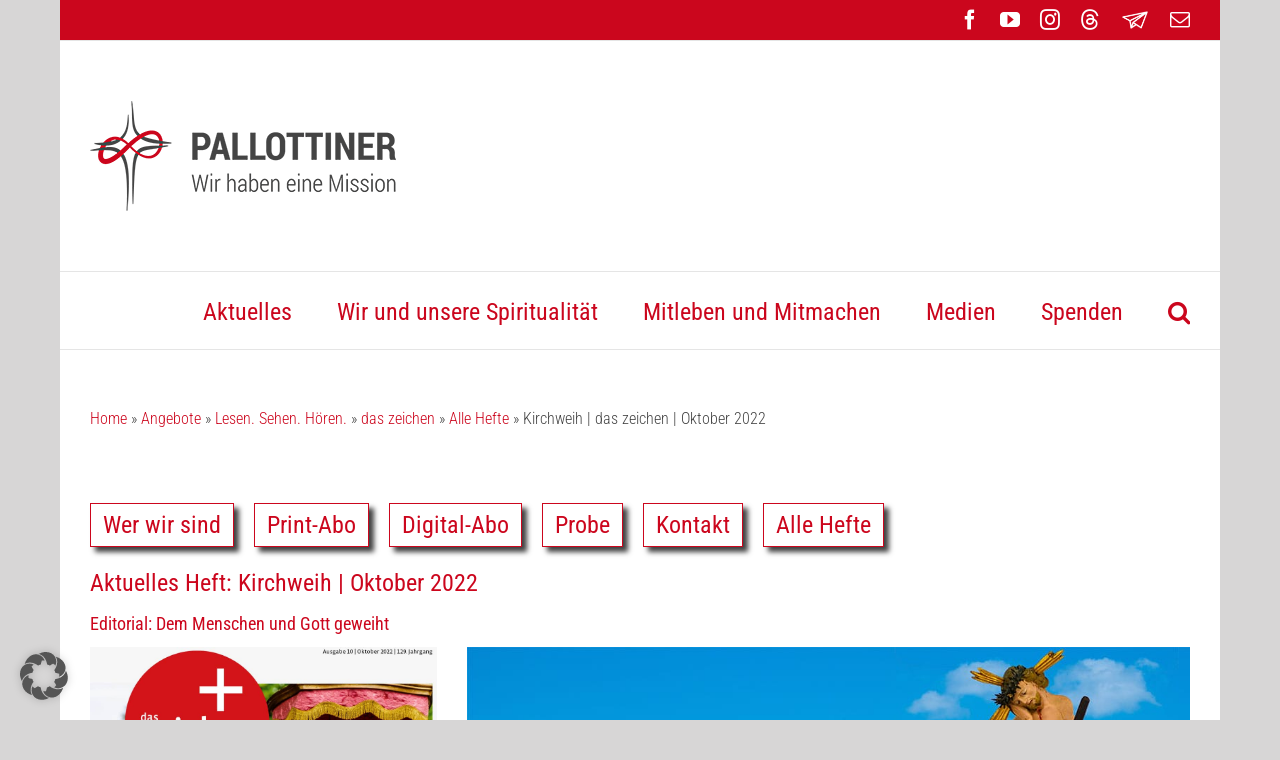

--- FILE ---
content_type: text/javascript
request_url: https://www.pallottiner.org/wp-content/plugins/pvtcontent_bundle/plugins/private-content/js/lc-select/lc_select.min.js?ver=1.3.0
body_size: 20157
content:
/**
 * lc_select.js - Superlight Javascript dropdowns
 * Version: 1.3.0
 * Author: Luca Montanari (LCweb)
 * Website: https://lcweb.it
 * Licensed under the MIT license
 */
!function(){"use strict";if(void 0!==window.lc_select)return!1;let t=[],e=!1,l=null,n=null;const s={enable_search:!0,min_for_search:7,autofocus_search:!1,wrap_width:"auto",addit_classes:[],pre_placeh_opt:!1,max_opts:!1,on_change:null,labels:["search options","add options","Select options ..",".. no matching options .."]};document.addEventListener("click",function(t){const e=document.querySelector("#lc-select-dd.lcslt-shown");if(!e)return!0;for(const e of document.getElementsByClassName("lcslt-wrap"))if(e.contains(t.target))return!0;return e.contains(t.target)||t.target.classList.contains("lcslt-shown")||(e.remove(),n&&(n.classList.remove("lcslt_dd-open"),n=null)),!0}),window.addEventListener("resize",function(t){const e=document.querySelector("#lc-select-dd.lcslt-shown");return!e||(document.activeElement.hasAttribute("type")&&"text"===document.activeElement.getAttribute("type")||(e.classList.remove("lcslt-shown"),n.classList.remove("lcslt_dd-open"),n=null),!0)}),window.addEventListener("scroll",t=>{document.querySelector(".lc-select-dd-scroll")&&e&&window.scrollTo(e[0],e[1])}),document.addEventListener("keydown",t=>{if(-1===[38,40,13,27,9].indexOf(t.keyCode)||!document.querySelector("#lc-select-dd.lcslt-shown"))return!0;t.preventDefault();const e=document.querySelector(".lcslt-dd-opt.lcslt-dd-opt-hlight"),l=document.querySelectorAll(".lcslt-dd-opt:not(.lcslt-disabled)"),s=new Event("mouseenter",{bubbles:!0});switch(t.keyCode){case 27:n.click();break;case 9:document.activeElement.classList&&document.activeElement.classList.contains("lcslt-tabindex-trick")||n.click();break;case 13:e&&(e.classList.remove("lcslt-dd-opt-hlight"),e.click());break;case 38:case 40:let i,o=38==t.keyCode?0:l.length-1;e&&l.forEach((t,l)=>{t==e&&(o=l)}),i=38==t.keyCode?o?o-1:l.length-1:o==l.length-1?0:o+1,l[i].dispatchEvent(s),c()}return!0});const c=()=>{const t=document.querySelector(".lcslt-dd-opt-hlight");if(!t)return!1;const e=parseInt(getComputedStyle(t).borderTopWidth,10);document.querySelector(".lc-select-dd-scroll").scrollTop=t.offsetTop-2*(t.offsetHeight+e)-10};window.lc_select=function(a,r={}){return a?"object"!=typeof r?console.error("Options must be an object"):(r=Object.assign({},s,r),this.init=function(){const t=this;l||(this.generate_style(),l=!0),i(a).forEach(function(e){"SELECT"==e.tagName&&(e.parentNode.classList.length&&e.parentNode.classList.contains("lcslt-wrap")||(t.wrap_element(e),e.removeEventListener("lc-select-refresh",()=>{}),e.addEventListener("lc-select-refresh",e=>{n&&n.click();const l=e.target.parentNode.querySelector(".lcslt");return t.set_sel_content(l),!(!e.target.parentNode.classList.length||e.target.parentNode.classList.length&&!e.target.parentNode.classList.contains("lcslt-wrap"))&&(e.target.disabled?l.classList.add("lcslt-disabled"):l.classList.remove("lcslt-disabled"),!0)}),e.removeEventListener("lc-select-destroy",()=>{}),e.addEventListener("lc-select-destroy",t=>{n&&n.click();const e=t.target,l=t.target.parentNode,s=e.querySelector('option[data-lcslt-placeh="1"]');return!(!l.classList.length||l.classList.length&&!l.classList.contains("lcslt-wrap"))&&(s&&s.remove(),l.parentNode.insertBefore(e,l),l.remove(),!0)})))})},this.wrap_element=function(t){const e=this,l=document.createElement("div"),n="lcslt-f-"+t.getAttribute("name").replace(/\[\]/g,""),s=t.disabled?"lcslt-disabled":"",c=t.multiple?"lcslt-multiple":"",i=t.getAttribute("tabindex")?'tabindex="'+parseInt(t.getAttribute("tabindex"),10)+'"':"",o=Math.random().toString(36).slice(2,11);let a,d=t.hasAttribute("data-placeholder")?t.getAttribute("data-placeholder").trim():"";if(!d&&c&&(d=r.labels[2]),d=d.replace(/&/g,"&amp;").replace(/</g,"&lt;").replace(/>/g,"&gt;").replace(/"/g,"&quot;").replace(/'/g,"&#039;"),"object"==typeof r.addit_classes&&r.addit_classes.some(t=>{l.classList.add(t)}),"auto"!=r.wrap_width&&(a="inherit"==r.wrap_width?Math.round(t.getBoundingClientRect().width)+"px":r.wrap_width,l.style.width=a),l.classList.add("lcslt-wrap",n),l.innerHTML='<label for="'+o+'" class="lcslt-displaynone">'+n+'</label><input type="text" name="'+n+'-tit" '+i+' class="lcslt-tabindex-trick" id="'+o+'" /><div class="lcslt '+n+" "+c+" "+s+'" data-placeh="'+d+'" role="button" tabindex="0"></div>',t.parentNode.insertBefore(l,t),l.appendChild(t),"inherit"==r.wrap_width){const e=l.querySelector(".lcslt"),n=e.currentStyle||window.getComputedStyle(e);let s=parseInt(n.paddingRight,10)+parseInt(n.paddingLeft,10);t.querySelector("option[data-image]")&&(s+=20),l.style.width=parseInt(a,10)+s+"px"}const u=l.querySelector(".lcslt");if(r.pre_placeh_opt&&!c&&d){let e=!0;if(t.querySelectorAll("option").forEach(t=>{if(t.hasAttribute("selected"))return e=!1,!1}),e){const e=document.createElement("option");e.setAttribute("data-lcslt-placeh",1),e.setAttribute("value",""),e.style.display="none",e.innerHTML=d,e.selected=!0,t.insertBefore(e,t.firstChild)}}this.set_sel_content(u),u.addEventListener("click",t=>{u.classList.contains("lcslt-disabled")||t.target.classList.contains("lcslt-multi-selected")||t.target.classList.contains("lcslt-max-opts")||t.target.parentNode.classList.contains("lcslt-multi-selected")||e.show_dd(u)}),l.querySelector(".lcslt-tabindex-trick").onfocus=t=>{u.click()}},this.set_sel_content=function(t=!1){t||(t=n);const e=this,l=t.nextSibling,s=t.classList.contains("lcslt-multiple");let c="",i=0,a=0;l.querySelectorAll("option").forEach(t=>{if(t.selected){const e=t.hasAttribute("data-image")?'<i class="lcslt-img" style="background-image: url(\''+t.getAttribute("data-image").trim()+"')\"></i>":"";if(s)c+='<div class="lcslt-multi-selected" role="button" data-val="'+t.getAttribute("value")+'" title="'+t.innerHTML+'"><span>'+e+t.innerHTML+"</span></div>";else{const l=r.pre_placeh_opt&&t.hasAttribute("data-lcslt-placeh")?'class="lcslt-placeholder"':"";c="<span "+l+' title="'+t.innerHTML+'">'+e+t.innerHTML+"</span>"}a++}i++});let d=!1;"number"==typeof r.max_opts&&r.max_opts>1&&(a>=r.max_opts?(t.classList.add("lcslt-max-opts"),d=!0):t.classList.remove("lcslt-max-opts")),c?s&&i>a&&!l.disabled&&!d&&(c+='<span class="lcslt-multi-callout" role="button" title="'+r.labels[1]+'">+</span>'):c='<span class="lcslt-placeholder">'+t.getAttribute("data-placeh")+"</span>",t.innerHTML=c,s&&t.querySelectorAll(".lcslt-multi-selected").forEach(l=>{l.addEventListener("click",n=>{o(n.target,".lcslt").classList.contains("lcslt-disabled")||e.deselect_option(n,t,l)})})},this.show_dd=function(t){if(document.querySelector("#lc-select-dd")&&(document.querySelector("#lc-select-dd").remove(),n&&n.classList.remove("lcslt_dd-open")),t==n)return n=null,!1;n=t,this.append_dd(),this.set_dd_position(),c();const e=this,l=document.querySelector("#lc-select-dd");l.classList.add("lcslt-shown"),t.classList.add("lcslt_dd-open"),setTimeout(()=>{t.getBoundingClientRect().x!=l.getBoundingClientRect().x&&e.set_dd_position()},10)},this.set_dd_position=function(){if(!n)return;const t=document.querySelector("#lc-select-dd"),e=n.parentNode.querySelector("select"),l=n.getBoundingClientRect(),s=l.width.toFixed(2),c=parseInt(n.clientHeight,10)+parseInt(getComputedStyle(n).borderTopWidth,10),i=parseInt(l.y,10)+parseInt(window.pageYOffset,10)+c;let o=l.left.toFixed(2);o<0&&(o=0),t.setAttribute("style","width:"+s+"px; top:"+i+"px; left: "+o+"px;"),t.setAttribute("data-fname",e.getAttribute("name"))},this.append_dd=function(){const t=this,l=n.parentNode.querySelector("select");let s=new Map,c=!1,i=[],o=[];l.querySelectorAll("optgroup").length?l.querySelectorAll("optgroup").forEach(t=>{s.set(t.getAttribute("label"),new Map),t.disabled&&i.push(t.getAttribute("label"))}):(c=!0,s.set("%%ungrouped%%",new Map)),s.has("%%ungrouped%%")||s.set("%%ungrouped%%",new Map),[...l.children].forEach(t=>{if("OPTION"===t.tagName){const e=t.getAttribute("value");s.get("%%ungrouped%%").set(e,{img:t.hasAttribute("data-image")?t.getAttribute("data-image").trim():"",name:t.innerHTML,selected:t.selected,disabled:t.disabled}),o.push({type:"option",group:"%%ungrouped%%",value:e})}if("OPTGROUP"===t.tagName){const e=t.getAttribute("label");s.has(e)||s.set(e,new Map),t.disabled&&i.push(e),o.push({type:"group",label:e}),t.querySelectorAll("option").forEach(t=>{s.get(e).set(t.getAttribute("value"),{img:t.hasAttribute("data-image")?t.getAttribute("data-image").trim():"",name:t.innerHTML,selected:t.selected,disabled:t.disabled})})}});const a=n.classList.contains("lcslt-multiple")?"lcslt-multiple-dd":"",d="object"==typeof r.addit_classes?r.addit_classes.join(" "):"";let u='<div id="lc-select-dd" class="'+a+" "+d+'">';const p=!!(r.enable_search&&l.querySelectorAll("option").length>=parseInt(r.min_for_search,10));if(p){const t=Math.random().toString(36).slice(2,11);u+='<ul><li class="lcslt-search-li"><label for="'+t+'" class="lcslt-displaynone">search</label><input type="text" name="lcslt-search" value="" placeholder="'+r.labels[0]+'" autocomplete="off" id="'+t+'" /></li></ul>'}u+='<ul class="lc-select-dd-scroll">',o.forEach(t=>{if("option"===t.type){const e=t.group,n=t.value,c=s.get(e).get(n),o=c.img?'<i class="lcslt-img" style="background-image: url(\''+c.img+"')\"></i>":"",r=c.selected?"lcslt-selected":"",d=c.disabled||-1!==i.indexOf(e)?"lcslt-disabled":"",p=r?"lcslt-dd-opt-hlight":"";if(!a&&l.querySelector('option[value="'+n+'"]').hasAttribute("data-lcslt-placeh"))return;u+='<li class="lcslt-dd-opt '+r+" "+d+" "+p+'" data-val="'+n+'" role="button" tabindex="0"><span>'+o+c.name+"</span></li>"}if("group"===t.type){const e=t.label,n=-1!==i.indexOf(e)?"lcslt-disabled":"",c=l.querySelector('optgroup[label="'+e+'"]'),o=c&&c.hasAttribute("data-image")&&c.getAttribute("data-image")?'<i class="lcslt-img" style="background-image: url(\''+c.getAttribute("data-image").trim()+"')\"></i>":"";u+='<li class="lcslt-group '+n+'"><span class="lcslt-group-name">'+o+e+'</span><ul class="lcslt-group-opts">',s.get(e).forEach((t,n)=>{const c=s.get(e).get(n),o=c.img?'<i class="lcslt-img" style="background-image: url(\''+c.img+"')\"></i>":"",r=c.selected?"lcslt-selected":"",d=c.disabled||-1!==i.indexOf(e)?"lcslt-disabled":"",p=r?"lcslt-dd-opt-hlight":"";!a&&l.querySelector('option[value="'+n+'"]').hasAttribute("data-lcslt-placeh")||(u+='<li class="lcslt-dd-opt '+r+" "+d+" "+p+'" data-val="'+n+'" role="button" tabindex="0"><span>'+o+c.name+"</span></li>")}),u+="</ul></li>"}}),document.body.insertAdjacentHTML("beforeend",u+"</ul></div>"),document.querySelectorAll(".lcslt-dd-opt").forEach(e=>{e.addEventListener("click",l=>{t.clicked_dd_option(l,e)}),e.addEventListener("mouseenter",t=>{document.querySelector(".lcslt-dd-opt-hlight")&&document.querySelector(".lcslt-dd-opt-hlight").classList.remove("lcslt-dd-opt-hlight"),e.classList.contains("lcslt-disabled")||e.classList.add("lcslt-dd-opt-hlight")}),e.addEventListener("mouseleave",t=>{e.classList.remove("lcslt-dd-opt-hlight")})}),p&&(window.innerWidth>1024&&r.autofocus_search&&setTimeout(()=>document.querySelector("input[name=lcslt-search]").focus(),50),document.querySelector("input[name=lcslt-search]")&&document.querySelector("input[name=lcslt-search]").addEventListener("keyup",t=>{this.debounce("opts_search",500,"search_options")})),document.querySelector(".lc-select-dd-scroll").addEventListener("mouseenter",()=>{e=[window.pageXOffset,window.pageYOffset]}),document.querySelector(".lc-select-dd-scroll").addEventListener("mouseleave",()=>{e=!1})},this.on_val_change=function(t){const e=t.nextSibling,l=Array.from(e.selectedOptions).map(t=>t.value),n=new Event("change",{bubbles:!0});e.dispatchEvent(n),"function"==typeof r.on_change&&r.on_change.call(this,l,e)},this.deselect_option=function(t,e,l){e.nextSibling.querySelector('option[value="'+l.getAttribute("data-val")+'"]').selected=!1,this.set_sel_content(e),this.on_val_change(e)},this.clicked_dd_option=function(t,e){const l=n.classList.contains("lcslt-multiple"),s=e.getAttribute("data-val"),c=n.nextSibling;if(e.classList.contains("lcslt-disabled")||!l&&e.classList.contains("lcslt-selected")||!e.classList.contains("lcslt-selected")&&n.classList.contains("lcslt-max-opts"))return!1;l||(document.querySelectorAll(".lcslt-dd-opt").forEach(t=>{t.getAttribute("data-val")!=s&&t.classList.remove("lcslt-selected")}),c.querySelectorAll("option").forEach(t=>{t.getAttribute("value")!=s&&(t.selected=!1)})),e.classList.toggle("lcslt-selected"),e.classList.remove("lcslt-dd-opt-hlight"),c.querySelector('option[value="'+s+'"]').selected=!c.querySelector('option[value="'+s+'"]').selected,this.set_sel_content(),this.on_val_change(n),l?this.set_dd_position():n&&n.click()},this.search_options=function(){if(!document.querySelector("input[name=lcslt-search]"))return!1;const t=document.querySelector("input[name=lcslt-search]").value.trim(),e=document.querySelectorAll(".lcslt-group-name"),l=document.querySelectorAll(".lcslt-dd-opt"),n=document.querySelector(".lcslt-no-results");if(t.length<2)document.getElementById("lc-select-dd").classList.remove("lcslt-is-searching"),e.forEach(t=>{t.style.removeProperty("display")}),l.forEach(t=>{t.style.removeProperty("display")}),n&&n.remove();else{document.getElementById("lc-select-dd").classList.add("lcslt-is-searching"),e.forEach(t=>{t.style.display="none"});const s=t.split(" ");let c=!0;l.forEach(t=>{let e=!1;s.some(l=>{-1!==t.querySelector("span").innerHTML.toLowerCase().indexOf(l.toLowerCase())&&(e=!0,c=!1)}),e?t.style.removeProperty("display"):t.style.display="none"}),c?n||document.querySelector(".lc-select-dd-scroll").insertAdjacentHTML("beforeend",'<li class="lcslt-no-results"><span>'+r.labels[3]+"</span></li>"):n&&n.remove()}},this.debounce=function(e,l,n,s){void 0!==t[e]&&t[e]&&clearTimeout(t[e]);const c=this;t[e]=setTimeout(()=>{c[n].call(c,s)},l)},this.generate_style=function(){const t="    url('[data-uri]')";document.head.insertAdjacentHTML("beforeend",`<style>\n.lcslt-displaynone {\n    display: none !important;\n}\n.lcslt-wrap {\n    position: relative;\n    display: inline-block;\n}\n.lcslt-wrap select {\n    display: none !important;\n}\n.lcslt {\n    display: flex;\n\talign-items: center;\n\tflex-direction: row;\n\tflex-wrap: wrap;\n    width: 100%;\n    min-height: 15px;\n    padding: 5px 30px 5px 5px;\n    position: relative;\n    overflow: hidden;  \n    font-size: 1rem;\n}\n.lcslt:not(.lcslt-disabled):not(.lcslt-max-opts) {\n    cursor: pointer;\n}\n.lcslt:not(.lcslt-multiple):after {\n\tcontent: "";\n\twidth: 0;\n\theight: 0;\n\tborder-left: 5px solid transparent;\n\tborder-right: 5px solid transparent;\n\tborder-top: 6px solid #444;\n\tdisplay: inline-block;\n    position: absolute;\n    right: 6px;\n    transition: transform .3s ease; \n}\n.lcslt.lcslt_dd-open:after {\n    transform: rotate(180deg);\n}\n.lcslt:not(.lcslt-multiple) > span {\n    line-height: normal;\n}\n.lcslt span,\n.lcslt-multi-selected {\n    max-width: 100%;\n\toverflow: hidden;\n\twhite-space: nowrap;\n\ttext-overflow: ellipsis;\n}\n.lcslt-multiple {\n\tpadding: 5px;\n\theight: auto;\n\tline-height: 0;\n\tdisplay: flex;\n\tflex-direction: row;\n\tflex-wrap: wrap;\n\tgap: 5px;\n\talign-items: center;\n\tjustify-content: flex-start;\n}\n.lcslt span:not(.lcslt-placeholder):not(.lcslt-multi-callout) {\n\tline-height: 1.1em;\n\tfont-size: 0.95em;\n}\n.lcslt-opt {\n    display: inline-block;\n    margin: 0 0 5px 5px; \n}\n.lcslt-multi-selected {\n\tdisplay: flex;\n\tposition: relative;\n\tline-height: normal;\n\talign-items: center;\n}\n.lcslt:not(.lcslt-disabled) .lcslt-multi-selected {\n    cursor: pointer;\n}\n.lcslt-multi-selected:before {\n    content: "×";\n    font-family: arial;\n}\n.lcslt-multi-callout {\n\tdisplay: inline-block;\n    line-height: 0;\n}\n.lcslt-placeholder {\n\tline-height: normal;\n\tpadding-bottom: 5px;\n}\n.lcslt-tabindex-trick {\n    position: fixed;\n    top: -99999px;\n}\n\n\n.lcslt-wrap,\n.lcslt-wrap *,\n#lc-select-dd,\n#lc-select-dd * {\n    box-sizing: border-box;\n}\n#lc-select-dd {\n\tvisibility: hidden;\n\tz-index: -100;\n\tposition: absolute;\n\ttop: -9999px;\n\tz-index: 999;\n\toverflow: hidden;\n\tborder-top: none;\n\tfont-size: 1rem;\n\tfont-family: sans-serif;\n}\n#lc-select-dd.lcslt-shown {\n    visibility: visible;\n    z-index: 99999999;\n}\n#lc-select-dd ul {\n\tmargin: 0;\n    padding: 0;\n\tlist-style: none;\n}\n.lc-select-dd-scroll {\n    max-height: 200px; \n    overflow: auto;\n}\n.lcslt-search-li { \n    padding: 0 !important;\n    margin: 0 !important;\n    position: relative;\n}\n.lcslt-search-li input {\n    width: 100%;\n    padding-right: 36px;\n    line-height: normal;\n}\n.lcslt-search-li input[type=text] { /* for iOS safari */\n    border: none;\n    outline: none;\n    -webkit-appearance: none;\n    -webkit-border-radius: 0;\n}\n.lcslt-search-li input[type=text],\n.lcslt-search-li input[type=text]:hover,\n.lcslt-search-li input[type=text]:active,\n.lcslt-search-li input[type=text]:focus,\n.lcslt-search-li input[type=text]:focus-visible {\n    border: none;\n    outline: none;\n}\n.lcslt-search-li:before {\n    content: "";\n    position: absolute;\n    z-index: 10;\n    width: 25px;\n    height: 50%;\n    right: 8px;\n    top: 50%;\n    -webkit-mask: ${t} no-repeat right center;\n    mask: ${t} no-repeat right center;\n    -webkit-mask-size: contain;\n    mask-size: contain;\n    transform: translate3d(0, -53%, 0);\n}\n#lc-select-dd li {\n    width: 100%;\n    margin: 0;\n}\n#lc-select-dd li > div {\n    display: flex;\n    align-items: center;\n}\n#lc-select-dd li span {\n    word-break: break-word;\n}\n#lc-select-dd li span {\n    display: inline-block;\n    line-height: normal;\n}\n.lcslt-dd-opt:not(.lcslt-disabled):not(.lcslt-selected),\n.lcslt-multiple-dd .lcslt-dd-opt:not(.lcslt-disabled) {   \n    cursor: pointer;\n}\n.lcslt-img {\n    background-position: center center;\n    background-repeat: no-repeat;\n    background-size: contain;\n    background-color: transparent;\n    vertical-align: top;\n    line-height: 0;\n    font-size: 0;\n}\n</style>`)},void this.init()):console.error("You must provide a valid selector or DOM object as first argument")};const i=t=>{if("string"!=typeof t){if(t instanceof Element)return[t];{let e=[];for(const l of t)l instanceof Element&&e.push(l);return e}}return(t.match(/(#[0-9][^\s:,]*)/g)||[]).forEach(function(e){t=t.replace(e,'[id="'+e.replace("#","")+'"]')}),document.querySelectorAll(t)},o=(t,e)=>{let l=t;for(;null!=l.parentNode&&!l.matches(e);)l=l.parentNode;return l}}();